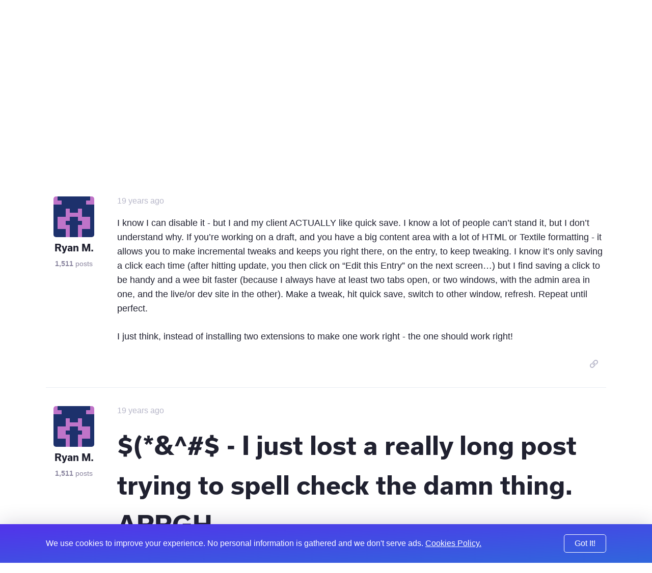

--- FILE ---
content_type: text/html; charset=UTF-8
request_url: https://expressionengine.com/forums/topic/39595/multi-relation/P30
body_size: 11825
content:

<!DOCTYPE html>
<html lang="en">

<head>
	<meta charset="UTF-8">

	<link rel="preconnect" href="https://www.google-analytics.com/">
	<link rel="preconnect" href="https://use.typekit.net/" crossorigin>

	
	
		<script>
			(function(i,s,o,g,r,a,m){i['GoogleAnalyticsObject']=r;i[r]=i[r]||function(){(i[r].q=i[r].q||[]).push(arguments)},i[r].l=1*new Date();a=s.createElement(o),
			m=s.getElementsByTagName(o)[0];a.async=1;a.src=g;m.parentNode.insertBefore(a,m)
			})(window,document,'script','https://www.google-analytics.com/analytics.js','ga');

			ga('create', 'UA-12953034-3', 'auto');
			ga('send', 'pageview');
		</script>
	
	<!-- Fathom - beautiful, simple website analytics -->
		<script src="https://cdn.usefathom.com/script.js" data-site="WSEAWLYB" defer></script>
	<!-- / Fathom -->

	<title>Multi Relation | ExpressionEngine</title>

	<!--

         ______                              _             ______             _
        |  ____|                            (_)           |  ____|           (_)
        | |__  __  ___ __  _ __ ___  ___ ___ _  ___  _ __ | |__   _ __   __ _ _ _ __   ___
        |  __| \ \/ / '_ \| '__/ _ \/ __/ __| |/ _ \| '_ \|  __| | '_ \ / _` | | '_ \ / _ \
        | |____ >  <| |_) | | |  __/\__ \__ \ | (_) | | | | |____| | | | (_| | | | | |  __/
        |______/_/\_\ .__/|_|  \___||___/___/_|\___/|_| |_|______|_| |_|\__, |_|_| |_|\___|
        CMS         | |                                                  __/ |
                    |_|                                                 |___/

    -->

	<script type="application/ld+json">
		{
			"@context": "http://schema.org",
			"@type": "WebSite",
			"url": "https://expressionengine.com/",
			"alternateName": "eecms"
		}
	</script>

	
	<link href="robots.txt" title="robots" type="text/plain" rel="help">

	<meta name="viewport" content="width=device-width, initial-scale=1.0">
	<meta name="author" content="Packet Tide, https://packettide.com/">
	<meta name="description" content="I know I can disable it - but I and my client ACTUALLY like quick save. I know a lot of people can’t stand it, but…">
	<meta name="keywords" content="ExpressionEngine,CMS,content,management,system,EECMS,EE">

	<link rel="apple-touch-icon" sizes="180x180" href="/assets/images/favicon/apple-touch-icon.png?v=YAmLW3PeY0">
	<link rel="icon" type="image/png" sizes="32x32" href="/assets/images/favicon/favicon-32x32.png?v=YAmLW3PeY0">
	<link rel="icon" type="image/png" sizes="16x16" href="/assets/images/favicon/favicon-16x16.png?v=YAmLW3PeY0">
	<link rel="manifest" href="/assets/images/favicon/site.webmanifest?v=YAmLW3PeY0">
	<link rel="shortcut icon" href="/assets/images/favicon/favicon.ico?v=YAmLW3PeY0">
	<meta name="msapplication-TileColor" content="#2a0c4a">
	<meta name="msapplication-config" content="/assets/images/favicon/browserconfig.xml?v=YAmLW3PeY0">
	<meta name="theme-color" content="#ffffff">
	<!-- Safari Pinned Tab -->
	<link rel="mask-icon" href="/assets/images/safari-pinned-tab.svg?v=YAm1W3PeY0" color="#2a0c4a">

	<link rel="stylesheet" type="text/css" media="screen" href="/assets/main.min.css?v=n32" />
	

	
	<script src="https://use.typekit.net/jqv4zpf.js"></script>
	<script>try{Typekit.load({ async: true });}catch(e){}</script>

	<!-- Open Graph -->
	<meta property="og:site_name" content="ExpressionEngine">
	<meta property="og:title" content="Multi Relation">
	<meta property="og:url" content="https://expressionengine.com/forums/topic/39595/multi-relation/P30">
	<meta property="og:description" content="I know I can disable it - but I and my client ACTUALLY like quick save. I know a lot of people can’t stand it, but…">
	<meta property="og:see_also" content="https://twitter.com/eecms">
	<meta property="og:see_also" content="https://github.com/ExpressionEngine/ExpressionEngine">
	<meta property="og:see_also" content="https://www.youtube.com/channel/UCtG8DcWT9s4ILWGq0m1Bpxg">
	<meta property="og:see_also" content="https://www.facebook.com/expressionengine">
	<meta property="fb:app_id" content="227017931585348">

	
		<meta property="og:type" content="website">
	

	<meta property="og:image" content="https://expressionengine.com//assets/images/website-social-card.png">
	
	
	


	<!-- Twitter Card -->
	
		<meta name="twitter:card" content="summary_large_image">
		<meta name="twitter:image:src" content="https://expressionengine.com//assets/images/website-social-card.png">
	

	<meta name="twitter:site" content="@eecms">
	<meta name="twitter:title" content="Multi Relation">
	<meta name="twitter:description" content="I know I can disable it - but I and my client ACTUALLY like quick save. I know a lot of people can’t stand it, but…">
	<meta name="twitter:domain" content="expressionengine.com">
</head>

<body class="cookie-bar-shown">

	

	
    

	
		<form id="cookieConsentForm" method="post" action="https://expressionengine.com/forums/topic/39595/multi-relation/P30"  >
<div class='hiddenFields'>
<input type="hidden" name="ACT" value="275" />
<input type="hidden" name="RET" value="CVb+Xx2v0v10vsVakn7QZaqDI5BjyE0aFS4nfsiIvZ2moq4Iz5CdNDt9NcKP312nelOvgb3ZS23R59nIpxm5zw==" />
<input type="hidden" name="consent_names" value="+gootGe79fhVuQmfyucVD5bF/ayvkEoeuwe9aKE26a1fuosU8tpWefNPG8QgAscewEMk+kH9bOo8mybthNWqtUDee1n1WwPhYrmMu4LG12KgSdVkMPNRZPUmkL2NLCvh" />
<input type="hidden" name="site_id" value="5" />
<input type="hidden" name="csrf_token" value="129cef1a607fc241566d03f3c6555467cd20bd4c" />
</div>


			<div class="annoying-cookie-bar">
				<div class="container">
					
						<input type="hidden" name="ee:cookies_functionality" value="y">
					
						<input type="hidden" name="ee:cookies_performance" value="y">
					
						<input type="hidden" name="ee:cookies_targeting" value="y">
					

					<p>We use cookies to improve your experience. No personal information is gathered and we don't serve ads. <a href="https://expressionengine.com/about/cookie-policy">Cookies Policy.</a></p>
					<button class="button" type="submit">Got It!</button>
				</div>
			</div>
		</form>
	


	<div class="sticky-footer__container">

		<div class="header ">
			<div class="header__inner container">
				<a class="header__logo" href="/">
				
				<img src="/assets/images/ee-logo-white.svg" alt="ExpressionEngine Logo">
				
				</a>
				<a class="header__title" href="/">ExpressionEngine</a>

				<nav class="header__nav">
					<a href="https://expressionengine.com/features">Features</a>
					<a href="https://expressionengine.com/store/purchase-pro" class="relative">Pricing </a>
					<a href="https://expressionengine.com/support">Support</a>
					<a href class="dropdown">Find A Developer</a>
					<div class="dropdown__menu">
						<div class="dropdown__menu-inner">
							<a href="https://expressionengine.com/partners">Partners</a>
							<a href="https://expressionengine.com/upgrades">Upgrades</a>
						</div>
					</div>
					<a href="https://expressionengine.com/blog">Blog</a>
					<a href="https://expressionengine.com/add-ons">Add-Ons</a>

					<a href class="dropdown">Learn</a>
					<div class="dropdown__menu">
						<div class="dropdown__menu-inner">
							<a href="https://docs.expressionengine.com/latest/">Docs</a>
							<a href="https://expressionengine.com/forums">Forums</a>
							<a href="https://u.expressionengine.com">University</a>
							
						</div>
					</div>

					
				</nav>

				<div class="header__mobile-menu-button" onclick="Main.showMobileMenu();">
					<div></div>
					<div></div>
					<div></div>
				</div>

				
					<a class="header__user-account dropdown" href>
						<img src="/assets/images/grav-fallback.png" alt="Log In or Sign Up">
					</a>
					<div class="dropdown__menu">
						<div class="dropdown__menu-inner">
							<a href="https://expressionengine.com/login">Log In</a>
							<a href="https://expressionengine.com/login#sign-up">Sign Up</a>
						</div>
					</div>
				
				
			</div>
		</div>

		<div class="mobile-menu">
			<div class="mobile-menu__inner">
				<div class="mobile-menu__close-button" onclick="Main.hideMobileMenu();">
					<i class="far fa-times"></i>
				</div>

				<a class="mobile-menu__logo" href="https://expressionengine.com/home"><img src="/assets/images/ee-logo-white.svg" alt="ExpressionEngine Logo"></a>

				<nav class="mobile-menu__nav">
					<a href="https://expressionengine.com/features">Features</a>
					<a href="https://expressionengine.com/pro" class="relative">Pro <span class="label-new">new</span></a>
					<a href="https://expressionengine.com/support">Support</a>
					<a href class="dropdown" data-tippy-placement="right">Find A Developer</a>
					<div class="dropdown__menu">
						<div class="dropdown__menu-inner">
							<a href="https://expressionengine.com/partners">Partners</a>
							<a href="https://expressionengine.com/upgrades">Upgrades</a>
						</div>
					</div>


					<a href="https://expressionengine.com/blog">Blog</a>
					<a href="https://expressionengine.com/add-ons">Add-Ons</a>

					<a href class="dropdown" data-tippy-placement="right">Learn</a>
					<div class="dropdown__menu">
						<div class="dropdown__menu-inner">
							<a href="https://docs.expressionengine.com/latest/">Docs</a>
							<a href="https://expressionengine.com/forums">Forums</a>
							<a href="https://u.expressionengine.com">University</a>
							<a href="https://expressionengine.com/blog">Blog</a>
						</div>
					</div>

					
				</nav>
			</div>
		</div>

		<div class="sticky-footer__content">
			

			

			


	

	

	
		
		
		<div class="section padding-bottom-none">
			<div class="container">
				<ul class="breadcrumb">
					<li><a href="/">Home</a></li>
					<li><a href="https://expressionengine.com/forums">Forums</a></li>
				</ul>

				<h1 class="heading--primary">Multi Relation</h1>
				<p class="text--left"><span class="list-item__tag">Development and Programming</span></p>
			</div>
		</div>

		<div class="section padding-top-medium">
			<div class="container">
	
				<div class="forum-post forum-post--main">
					<div class="forum-post__author">
						<img class="forum-post__avatar" src="https://secure.gravatar.com/avatar/10a9e1d98408a163cbd7ab329f38c801.png?s=80&amp;d=retro&amp;r=pg" alt="Ryan M.'s avatar">
						<div class="forum-post__author-name">Ryan M.</div>
						<div class="forum-post__author-meta"><b>1,511</b> posts</div>
						<div class="forum-post__author-badges">
							
							
						</div>
					</div>

					<div class="forum-post__content" id="200932">
						<span class="forum-post__date"><span class="" data-tippy="22nd January, 2007 at 6:07pm">19 years ago</span></span>

						<div class="forum-post__author-inline">
							<img class="forum-post__avatar-inline" src="https://secure.gravatar.com/avatar/10a9e1d98408a163cbd7ab329f38c801.png?s=80&amp;d=retro&amp;r=pg" alt="Ryan M.'s avatar">
							<span class="forum-post__author-name">Ryan M.</span>
							<div class="forum-post__author-badges">
								
								
							</div>
						</div>

						<div class="forum-post__body typo-body">
							<p>I know I can disable it - but I and my client ACTUALLY like quick save. I know a lot of people can&#8217;t stand it, but I don&#8217;t understand why. If you&#8217;re working on a draft, and you have a big content area with a lot of HTML or Textile formatting - it allows you to make incremental tweaks and keeps you right there, on the entry, to keep tweaking. I know it&#8217;s only saving a click each time (after hitting update, you then click on &#8220;Edit this Entry&#8221; on the next screen&#8230;) but I find saving a click to be handy and a wee bit faster (because I always have at least two tabs open, or two windows, with the admin area in one, and the live/or dev site in the other). Make a tweak, hit quick save, switch to other window, refresh. Repeat until perfect.</p>

<p>I just think, instead of installing two extensions to make one work right - the one should work right!</p>

						</div>

						

						<div class="forum-post__footer">
							<div class="forum-post__reactions">
								
								
							</div>

							<div class="forum-post__actions">

								

								&nbsp;&nbsp;&nbsp;

								
									<a href="https://expressionengine.com/?ACT=265&reply=ymDjjUrzKo6s8yVRDwvSr1wVbZ5iNIQCuMa3VPuTReLemjiMmKhlH5XuGGpjf4%2FpH%2BNkYXByfVcVd1nXarNNd1%2FQtgsBfUNrqH0GgZCgZUI%3D&return=TNFnIsDi%2F884sHUF%2FZd%2FHWK8APLwJH4KCdnjYGcMyDE%3D" class="link--muted js-copy" data-clipboard-text="https://expressionengine.com/?ACT=265&reply=ymDjjUrzKo6s8yVRDwvSr1wVbZ5iNIQCuMa3VPuTReLemjiMmKhlH5XuGGpjf4%2FpH%2BNkYXByfVcVd1nXarNNd1%2FQtgsBfUNrqH0GgZCgZUI%3D&return=TNFnIsDi%2F884sHUF%2FZd%2FHWK8APLwJH4KCdnjYGcMyDE%3D"><i class="far fa-link"></i></a>
								

								&nbsp;&nbsp;&nbsp;

								
							</div>
						</div>
					</div>
				</div>

	
	

	

	
				<div class="forum-post ">
					<div class="forum-post__author">
						<img class="forum-post__avatar" src="https://secure.gravatar.com/avatar/10a9e1d98408a163cbd7ab329f38c801.png?s=80&amp;d=retro&amp;r=pg" alt="Ryan M.'s avatar">
						<div class="forum-post__author-name">Ryan M.</div>
						<div class="forum-post__author-meta"><b>1,511</b> posts</div>
						<div class="forum-post__author-badges">
							
							
						</div>
					</div>

					<div class="forum-post__content" id="201094">
						<span class="forum-post__date"><span class="" data-tippy="23rd January, 2007 at 2:25pm">19 years ago</span></span>

						<div class="forum-post__author-inline">
							<img class="forum-post__avatar-inline" src="https://secure.gravatar.com/avatar/10a9e1d98408a163cbd7ab329f38c801.png?s=80&amp;d=retro&amp;r=pg" alt="Ryan M.'s avatar">
							<span class="forum-post__author-name">Ryan M.</span>
							<div class="forum-post__author-badges">
								
								
							</div>
						</div>

						<div class="forum-post__body typo-body">
							<h1>$(*&amp;^#$ - I just lost a really long post trying to spell check the damn thing. ARRGH.</h1>

<p><i>ANYWAY</i> - briefly, this extension is also losing settings when another unrelated but required field is not filled in and EE throws an error.  So - this doesn&#8217;t appear to work with quicksave, and it doesn&#8217;t appear to work when EE throws an error (i.e. for a required field).</p>

<p><b>Questions:</b></p>

<p>Is anyone else using this, and experiencing these same issues? If you are not using this, how are you managing your relationships? I&#8217;d like to get this resolved on some level before going too far along with the build of this site.</p>

<p>Thanks.</p>

						</div>

						

						<div class="forum-post__footer">
							<div class="forum-post__reactions">
								
								
							</div>

							<div class="forum-post__actions">

								

								&nbsp;&nbsp;&nbsp;

								
									<a href="https://expressionengine.com/?ACT=265&reply=00tITQZ7%2BOfmNUon7RGuxEfHx9W%2BWev1QFiLJMoJ0dmq33AzhGZYjVXqcfWztvwz7G3tRGIUR0m5cb%2Bw303X%2FG7hBdJYD6o%2BwL0jeu0dDC4%3D&return=GanbDKkHyzuClYoIkmwVxyAHaNzmZfIn2XXxbEIZDTE%3D" class="link--muted js-copy" data-clipboard-text="https://expressionengine.com/?ACT=265&reply=00tITQZ7%2BOfmNUon7RGuxEfHx9W%2BWev1QFiLJMoJ0dmq33AzhGZYjVXqcfWztvwz7G3tRGIUR0m5cb%2Bw303X%2FG7hBdJYD6o%2BwL0jeu0dDC4%3D&return=GanbDKkHyzuClYoIkmwVxyAHaNzmZfIn2XXxbEIZDTE%3D"><i class="far fa-link"></i></a>
								

								&nbsp;&nbsp;&nbsp;

								
							</div>
						</div>
					</div>
				</div>

	
	

	

	
				<div class="forum-post ">
					<div class="forum-post__author">
						<img class="forum-post__avatar" src="https://secure.gravatar.com/avatar/f9a02f3b1a989d2e24c46930d8922c4b.png?s=80&amp;d=retro&amp;r=pg" alt="Ozmodiar's avatar">
						<div class="forum-post__author-name">Ozmodiar</div>
						<div class="forum-post__author-meta"><b>16</b> posts</div>
						<div class="forum-post__author-badges">
							
							
						</div>
					</div>

					<div class="forum-post__content" id="206008">
						<span class="forum-post__date"><span class="" data-tippy="13th February, 2007 at 11:24pm">about 19 years ago</span></span>

						<div class="forum-post__author-inline">
							<img class="forum-post__avatar-inline" src="https://secure.gravatar.com/avatar/f9a02f3b1a989d2e24c46930d8922c4b.png?s=80&amp;d=retro&amp;r=pg" alt="Ozmodiar's avatar">
							<span class="forum-post__author-name">Ozmodiar</span>
							<div class="forum-post__author-badges">
								
								
							</div>
						</div>

						<div class="forum-post__body typo-body">
							<p>Is there a way to be able to generate the list of &#8220;related entries title&#8221; from more than one weblog ?</p>

						</div>

						

						<div class="forum-post__footer">
							<div class="forum-post__reactions">
								
								
							</div>

							<div class="forum-post__actions">

								

								&nbsp;&nbsp;&nbsp;

								
									<a href="https://expressionengine.com/?ACT=265&reply=QpAeFxssjXVnz6d85UYmzHsPApAlS6dd9O0MbtMM4%2FGgopFPyqivWpyHWPYRUVZ234J52aKyXxgpJ8Qz68OCDPc0p8y0lNEjS5oKDrMbvOg%3D&return=naO6DOv6v%2Bxw8iTAbcM1ZNxtkJUDAHE%2F0vCmtPhG%2F%2FI%3D" class="link--muted js-copy" data-clipboard-text="https://expressionengine.com/?ACT=265&reply=QpAeFxssjXVnz6d85UYmzHsPApAlS6dd9O0MbtMM4%2FGgopFPyqivWpyHWPYRUVZ234J52aKyXxgpJ8Qz68OCDPc0p8y0lNEjS5oKDrMbvOg%3D&return=naO6DOv6v%2Bxw8iTAbcM1ZNxtkJUDAHE%2F0vCmtPhG%2F%2FI%3D"><i class="far fa-link"></i></a>
								

								&nbsp;&nbsp;&nbsp;

								
							</div>
						</div>
					</div>
				</div>

	
	

	

	
				<div class="forum-post ">
					<div class="forum-post__author">
						<img class="forum-post__avatar" src="https://secure.gravatar.com/avatar/274313c94b8753fbeb37858547ce985c.png?s=80&amp;d=retro&amp;r=pg" alt="Helmi_xisnet's avatar">
						<div class="forum-post__author-name">Helmi_xisnet</div>
						<div class="forum-post__author-meta"><b>71</b> posts</div>
						<div class="forum-post__author-badges">
							
							
						</div>
					</div>

					<div class="forum-post__content" id="208319">
						<span class="forum-post__date"><span class="" data-tippy="23rd February, 2007 at 11:44am">18 years ago</span></span>

						<div class="forum-post__author-inline">
							<img class="forum-post__avatar-inline" src="https://secure.gravatar.com/avatar/274313c94b8753fbeb37858547ce985c.png?s=80&amp;d=retro&amp;r=pg" alt="Helmi_xisnet's avatar">
							<span class="forum-post__author-name">Helmi_xisnet</span>
							<div class="forum-post__author-badges">
								
								
							</div>
						</div>

						<div class="forum-post__body typo-body">
							<p>Can anybody tell me how to integrate this into SAEF?</p>

						</div>

						

						<div class="forum-post__footer">
							<div class="forum-post__reactions">
								
								
							</div>

							<div class="forum-post__actions">

								

								&nbsp;&nbsp;&nbsp;

								
									<a href="https://expressionengine.com/?ACT=265&reply=4Ek1mIkCbnqV2qaaLa4dHYc9AH7UdEOaxyLdPg3hbTbcNF7ginHC5ZyObaR%2BSr9J5KWi9BLRjtXwEDjZ2XpozZK%2FUzEM%2BVHTpA4MGYh7uWM%3D&return=R5BXTRSIIxYASjT9PGuCKzuMUSnyJ%2FstlYIN59TGW2o%3D" class="link--muted js-copy" data-clipboard-text="https://expressionengine.com/?ACT=265&reply=4Ek1mIkCbnqV2qaaLa4dHYc9AH7UdEOaxyLdPg3hbTbcNF7ginHC5ZyObaR%2BSr9J5KWi9BLRjtXwEDjZ2XpozZK%2FUzEM%2BVHTpA4MGYh7uWM%3D&return=R5BXTRSIIxYASjT9PGuCKzuMUSnyJ%2FstlYIN59TGW2o%3D"><i class="far fa-link"></i></a>
								

								&nbsp;&nbsp;&nbsp;

								
							</div>
						</div>
					</div>
				</div>

	
	

	

	
				<div class="forum-post ">
					<div class="forum-post__author">
						<img class="forum-post__avatar" src="https://secure.gravatar.com/avatar/4ba846374146850cdf4f19a2f51283f2.png?s=80&amp;d=retro&amp;r=pg" alt="Eric Snyder's avatar">
						<div class="forum-post__author-name">Eric Snyder</div>
						<div class="forum-post__author-meta"><b>202</b> posts</div>
						<div class="forum-post__author-badges">
							
							
						</div>
					</div>

					<div class="forum-post__content" id="209326">
						<span class="forum-post__date"><span class="" data-tippy="27th February, 2007 at 11:23pm">18 years ago</span></span>

						<div class="forum-post__author-inline">
							<img class="forum-post__avatar-inline" src="https://secure.gravatar.com/avatar/4ba846374146850cdf4f19a2f51283f2.png?s=80&amp;d=retro&amp;r=pg" alt="Eric Snyder's avatar">
							<span class="forum-post__author-name">Eric Snyder</span>
							<div class="forum-post__author-badges">
								
								
							</div>
						</div>

						<div class="forum-post__body typo-body">
							<p>Mark:
I just wanted to drop by and tell you thanks for the multi relationship extension. I appreciate the hard work you have done on these extensions.</p>

						</div>

						

						<div class="forum-post__footer">
							<div class="forum-post__reactions">
								
								
							</div>

							<div class="forum-post__actions">

								

								&nbsp;&nbsp;&nbsp;

								
									<a href="https://expressionengine.com/?ACT=265&reply=1idEoQisZ5oWe5oQKp6TtifWvyZKqmFqUyD6glNGTZPNaJb2irLfFAe5zboIQg1mLcwQyjjyia6%2BYhza0dOUqauKiz08N%2FgEUKWg0f45FEA%3D&return=FMKKLFK9%2Bzq7iNdD4yKP%2FErjE2%2BgEc5i0ciCEBfsKzA%3D" class="link--muted js-copy" data-clipboard-text="https://expressionengine.com/?ACT=265&reply=1idEoQisZ5oWe5oQKp6TtifWvyZKqmFqUyD6glNGTZPNaJb2irLfFAe5zboIQg1mLcwQyjjyia6%2BYhza0dOUqauKiz08N%2FgEUKWg0f45FEA%3D&return=FMKKLFK9%2Bzq7iNdD4yKP%2FErjE2%2BgEc5i0ciCEBfsKzA%3D"><i class="far fa-link"></i></a>
								

								&nbsp;&nbsp;&nbsp;

								
							</div>
						</div>
					</div>
				</div>

	
	

	

	
				<div class="forum-post ">
					<div class="forum-post__author">
						<img class="forum-post__avatar" src="https://secure.gravatar.com/avatar/28fd78ec7f39c9667c57ddcda6b83351.png?s=80&amp;d=retro&amp;r=pg" alt="Adrienne L. Travis's avatar">
						<div class="forum-post__author-name">Adrienne L. Travis</div>
						<div class="forum-post__author-meta"><b>213</b> posts</div>
						<div class="forum-post__author-badges">
							
							
						</div>
					</div>

					<div class="forum-post__content" id="210610">
						<span class="forum-post__date"><span class="" data-tippy="5th March, 2007 at 2:26am">18 years ago</span></span>

						<div class="forum-post__author-inline">
							<img class="forum-post__avatar-inline" src="https://secure.gravatar.com/avatar/28fd78ec7f39c9667c57ddcda6b83351.png?s=80&amp;d=retro&amp;r=pg" alt="Adrienne L. Travis's avatar">
							<span class="forum-post__author-name">Adrienne L. Travis</span>
							<div class="forum-post__author-badges">
								
								
							</div>
						</div>

						<div class="forum-post__body typo-body">
							<p>Mark &amp; co.,</p>

<p>It&#8217;s worth noting that the odd &#123;REL&#125; behavior apparently sometimes happens even if you ARE running PHP 5 &#8211; i&#8217;m on 5.2.1, and had the same issue.</p>

<p>However, your fix to mod.weblog works for me too! Just thought i&#8217;d contribute that you might try the fix even if you&#8217;re NOT on PHP 4, if you&#8217;re having the issue!</p>

<p>Adrienne Travis</p>

						</div>

						

						<div class="forum-post__footer">
							<div class="forum-post__reactions">
								
								
							</div>

							<div class="forum-post__actions">

								

								&nbsp;&nbsp;&nbsp;

								
									<a href="https://expressionengine.com/?ACT=265&reply=x7Qhr5dqoROVQA0E4JD3jwtcIivt%2FUTsrPs1NM79ylVdmJtrkHfcQpnemKo6w70mDxrF0fFnReNkUJE2mDlXfmlKVgBG5H%2Fw8day01dtTF8%3D&return=pyPLxCyFNY0T1Tfz4dDAzBb6zgjIjj90oIU9eiX%2Bc7U%3D" class="link--muted js-copy" data-clipboard-text="https://expressionengine.com/?ACT=265&reply=x7Qhr5dqoROVQA0E4JD3jwtcIivt%2FUTsrPs1NM79ylVdmJtrkHfcQpnemKo6w70mDxrF0fFnReNkUJE2mDlXfmlKVgBG5H%2Fw8day01dtTF8%3D&return=pyPLxCyFNY0T1Tfz4dDAzBb6zgjIjj90oIU9eiX%2Bc7U%3D"><i class="far fa-link"></i></a>
								

								&nbsp;&nbsp;&nbsp;

								
							</div>
						</div>
					</div>
				</div>

	
	

	

	
				<div class="forum-post ">
					<div class="forum-post__author">
						<img class="forum-post__avatar" src="https://secure.gravatar.com/avatar/4ba846374146850cdf4f19a2f51283f2.png?s=80&amp;d=retro&amp;r=pg" alt="Eric Snyder's avatar">
						<div class="forum-post__author-name">Eric Snyder</div>
						<div class="forum-post__author-meta"><b>202</b> posts</div>
						<div class="forum-post__author-badges">
							
							
						</div>
					</div>

					<div class="forum-post__content" id="210747">
						<span class="forum-post__date"><span class="" data-tippy="5th March, 2007 at 11:59pm">18 years ago</span></span>

						<div class="forum-post__author-inline">
							<img class="forum-post__avatar-inline" src="https://secure.gravatar.com/avatar/4ba846374146850cdf4f19a2f51283f2.png?s=80&amp;d=retro&amp;r=pg" alt="Eric Snyder's avatar">
							<span class="forum-post__author-name">Eric Snyder</span>
							<div class="forum-post__author-badges">
								
								
							</div>
						</div>

						<div class="forum-post__body typo-body">
							<p>Bug Report:</p>

<p>I have Weblog A (classes) and it relates to Weblog B (teachers).</p>

<p>I deleted a teacher from the weblog &#8220;teacher&#8221;. This teacher that I deleted was connected to a class in the &#8220;classes&#8221; weblog. When I listed the class the teacher still showed up even though they had been deleted. I had to go in and do an edit on that class to &#8220;break&#8221; or remove the linking.</p>

<p>Is there a setting that I need to explore or is this a bug?</p>

						</div>

						

						<div class="forum-post__footer">
							<div class="forum-post__reactions">
								
								
							</div>

							<div class="forum-post__actions">

								

								&nbsp;&nbsp;&nbsp;

								
									<a href="https://expressionengine.com/?ACT=265&reply=ryJ68MFRHSISm4DXZY4gNQCZQXdBAKezrEeFwG3lXL3bbUD2EKwj0I4pF9edANunabqw5oWRKndz3pUehb0aMpaRkRzLnnRgUu9I3shPWXg%3D&return=UHLDZOnukaP1Udz6fd%2FURiHOw%2B6%2Bqkh3pyyzEcxVuOA%3D" class="link--muted js-copy" data-clipboard-text="https://expressionengine.com/?ACT=265&reply=ryJ68MFRHSISm4DXZY4gNQCZQXdBAKezrEeFwG3lXL3bbUD2EKwj0I4pF9edANunabqw5oWRKndz3pUehb0aMpaRkRzLnnRgUu9I3shPWXg%3D&return=UHLDZOnukaP1Udz6fd%2FURiHOw%2B6%2Bqkh3pyyzEcxVuOA%3D"><i class="far fa-link"></i></a>
								

								&nbsp;&nbsp;&nbsp;

								
							</div>
						</div>
					</div>
				</div>

	
	

	

	
				<div class="forum-post ">
					<div class="forum-post__author">
						<img class="forum-post__avatar" src="https://secure.gravatar.com/avatar/f9a02f3b1a989d2e24c46930d8922c4b.png?s=80&amp;d=retro&amp;r=pg" alt="Ozmodiar's avatar">
						<div class="forum-post__author-name">Ozmodiar</div>
						<div class="forum-post__author-meta"><b>16</b> posts</div>
						<div class="forum-post__author-badges">
							
							
						</div>
					</div>

					<div class="forum-post__content" id="234338">
						<span class="forum-post__date"><span class="" data-tippy="13th March, 2007 at 12:29pm">18 years ago</span></span>

						<div class="forum-post__author-inline">
							<img class="forum-post__avatar-inline" src="https://secure.gravatar.com/avatar/f9a02f3b1a989d2e24c46930d8922c4b.png?s=80&amp;d=retro&amp;r=pg" alt="Ozmodiar's avatar">
							<span class="forum-post__author-name">Ozmodiar</span>
							<div class="forum-post__author-badges">
								
								
							</div>
						</div>

						<div class="forum-post__body typo-body">
							<p>I have the weird REL code too.</p>

<div class="codeblock"><pre><code>&#123;REL&#91;51&#93;&#91;directors&#93;B94dBcBIREL&#125;&#123;REL&#91;52&#93;&#91;directors&#93;B94dBcBIREL&#125;&#123;REL&#91;53&#93;&#91;directors&#93;B94dBcBIREL&#125;</code></pre></div>

<p>Is the solution posted in post #21 the solution for this? I just want to double check before making the changes &#8230;</p>

						</div>

						

						<div class="forum-post__footer">
							<div class="forum-post__reactions">
								
								
							</div>

							<div class="forum-post__actions">

								

								&nbsp;&nbsp;&nbsp;

								
									<a href="https://expressionengine.com/?ACT=265&reply=Ts%2FRyTGDRaNunDdkFvoY2CXA%2BB8wNw69v9ZySgeu5uedawXS0q5UuM6mFaAotATG1sH%2BS%2BBV5GnEKw9zbbR2LoTK7UQlOPhBUPRxYiO2xgs%3D&return=XyyejvYQiQ8gBS%2Bkv3u9X23EkXGFswqpLhS9JBxbvQI%3D" class="link--muted js-copy" data-clipboard-text="https://expressionengine.com/?ACT=265&reply=Ts%2FRyTGDRaNunDdkFvoY2CXA%2BB8wNw69v9ZySgeu5uedawXS0q5UuM6mFaAotATG1sH%2BS%2BBV5GnEKw9zbbR2LoTK7UQlOPhBUPRxYiO2xgs%3D&return=XyyejvYQiQ8gBS%2Bkv3u9X23EkXGFswqpLhS9JBxbvQI%3D"><i class="far fa-link"></i></a>
								

								&nbsp;&nbsp;&nbsp;

								
							</div>
						</div>
					</div>
				</div>

	
	

	

	
				<div class="forum-post ">
					<div class="forum-post__author">
						<img class="forum-post__avatar" src="https://secure.gravatar.com/avatar/fbcde614b05e506a053a94a8aa56f3a0.png?s=80&amp;d=retro&amp;r=pg" alt="Daniel Walton's avatar">
						<div class="forum-post__author-name">Daniel Walton</div>
						<div class="forum-post__author-meta"><b>553</b> posts</div>
						<div class="forum-post__author-badges">
							
							
						</div>
					</div>

					<div class="forum-post__content" id="234361">
						<span class="forum-post__date"><span class="" data-tippy="13th March, 2007 at 1:12pm">18 years ago</span></span>

						<div class="forum-post__author-inline">
							<img class="forum-post__avatar-inline" src="https://secure.gravatar.com/avatar/fbcde614b05e506a053a94a8aa56f3a0.png?s=80&amp;d=retro&amp;r=pg" alt="Daniel Walton's avatar">
							<span class="forum-post__author-name">Daniel Walton</span>
							<div class="forum-post__author-badges">
								
								
							</div>
						</div>

						<div class="forum-post__body typo-body">
							<p>That is correct Ozmodiar.</p>

<p>As always make sure to make a backup copy before making any changes.. just in case &#x1F60A;</p>

						</div>

						

						<div class="forum-post__footer">
							<div class="forum-post__reactions">
								
								
							</div>

							<div class="forum-post__actions">

								

								&nbsp;&nbsp;&nbsp;

								
									<a href="https://expressionengine.com/?ACT=265&reply=mLWulnIM%2BPWy4GLBpjgKt5Y5kjIOwnoks2mp8qtBwIN0PYS%2BaMLi0HPlPQkD2KjsXXBg%2BRN0WGmPptrXtFEoK%2BwiZKgLoP8vyx%2Bl6who8b4%3D&return=Wopinjb6QdxVfiFgJicJdZUgkN0JElWYy7jI8qug3r8%3D" class="link--muted js-copy" data-clipboard-text="https://expressionengine.com/?ACT=265&reply=mLWulnIM%2BPWy4GLBpjgKt5Y5kjIOwnoks2mp8qtBwIN0PYS%2BaMLi0HPlPQkD2KjsXXBg%2BRN0WGmPptrXtFEoK%2BwiZKgLoP8vyx%2Bl6who8b4%3D&return=Wopinjb6QdxVfiFgJicJdZUgkN0JElWYy7jI8qug3r8%3D"><i class="far fa-link"></i></a>
								

								&nbsp;&nbsp;&nbsp;

								
							</div>
						</div>
					</div>
				</div>

	
	

	

	
				<div class="forum-post ">
					<div class="forum-post__author">
						<img class="forum-post__avatar" src="https://secure.gravatar.com/avatar/d96adcb3e2e40d385b92094680e304a5.png?s=80&amp;d=retro&amp;r=pg" alt="AJP's avatar">
						<div class="forum-post__author-name">AJP</div>
						<div class="forum-post__author-meta"><b>311</b> posts</div>
						<div class="forum-post__author-badges">
							
							
						</div>
					</div>

					<div class="forum-post__content" id="237699">
						<span class="forum-post__date"><span class="" data-tippy="22nd March, 2007 at 2:18pm">18 years ago</span></span>

						<div class="forum-post__author-inline">
							<img class="forum-post__avatar-inline" src="https://secure.gravatar.com/avatar/d96adcb3e2e40d385b92094680e304a5.png?s=80&amp;d=retro&amp;r=pg" alt="AJP's avatar">
							<span class="forum-post__author-name">AJP</span>
							<div class="forum-post__author-badges">
								
								
							</div>
						</div>

						<div class="forum-post__body typo-body">
							<p>Ack. Accidental Quote. Please delete me.</p>

						</div>

						

						<div class="forum-post__footer">
							<div class="forum-post__reactions">
								
								
							</div>

							<div class="forum-post__actions">

								

								&nbsp;&nbsp;&nbsp;

								
									<a href="https://expressionengine.com/?ACT=265&reply=9idvBDG0rrj3D5m7U0HecUHVD21MsZMRxqUrf9UTxtbREdc8iOwuhgaQ8d6Qnsx4OuusxC%2F1o0FnMP4YsWqoOIHRu7LsiIdIidSjnmEQ0ZY%3D&return=o5oAwttJr9qzka%2B2%2B%2BZM3PBQnhAk78dT1Y01YstnWFs%3D" class="link--muted js-copy" data-clipboard-text="https://expressionengine.com/?ACT=265&reply=9idvBDG0rrj3D5m7U0HecUHVD21MsZMRxqUrf9UTxtbREdc8iOwuhgaQ8d6Qnsx4OuusxC%2F1o0FnMP4YsWqoOIHRu7LsiIdIidSjnmEQ0ZY%3D&return=o5oAwttJr9qzka%2B2%2B%2BZM3PBQnhAk78dT1Y01YstnWFs%3D"><i class="far fa-link"></i></a>
								

								&nbsp;&nbsp;&nbsp;

								
							</div>
						</div>
					</div>
				</div>

	
	

	

	
				<div class="forum-post ">
					<div class="forum-post__author">
						<img class="forum-post__avatar" src="https://secure.gravatar.com/avatar/bfd2c49020a4bde9d5954b1851757d81.png?s=80&amp;d=retro&amp;r=pg" alt="LissP's avatar">
						<div class="forum-post__author-name">LissP</div>
						<div class="forum-post__author-meta"><b>1</b> posts</div>
						<div class="forum-post__author-badges">
							
							
						</div>
					</div>

					<div class="forum-post__content" id="238457">
						<span class="forum-post__date"><span class="" data-tippy="25th March, 2007 at 3:37pm">18 years ago</span></span>

						<div class="forum-post__author-inline">
							<img class="forum-post__avatar-inline" src="https://secure.gravatar.com/avatar/bfd2c49020a4bde9d5954b1851757d81.png?s=80&amp;d=retro&amp;r=pg" alt="LissP's avatar">
							<span class="forum-post__author-name">LissP</span>
							<div class="forum-post__author-badges">
								
								
							</div>
						</div>

						<div class="forum-post__body typo-body">
							<p>I don&#8217;t know if this is a bug or something I&#8217;m doing wrong, but adding anything to the related_entries tag seems to kill the whole thing.</p>

<p>This works fine:</p>

<div class="codeblock"><pre><code>&lt;ul&gt;&#123;related_entries id="prod_contacts"&#125;
   &lt;li&gt;&#123;title&#125;&lt;/li&gt;
&#123;/related_entries&#125;&lt;/ul&gt;</code></pre></div>

<p>This returns no results (just the ul tags with nothing between):</p>

<div class="codeblock"><pre><code>&lt;ul&gt;&#123;related_entries id="prod_contacts" order_by="loc_sort|title" sort="asc" status="open"&#125;
   &lt;li&gt;&#123;title&#125;&lt;/li&gt;
&#123;/related_entries&#125;&lt;/ul&gt;</code></pre></div>

<p>It doesn&#8217;t matter which parameters are in there - I&#8217;ve tried using only one parameter, only one sort field, etc&#8230;any parameters at all mean I get no results.</p>

						</div>

						

						<div class="forum-post__footer">
							<div class="forum-post__reactions">
								
								
							</div>

							<div class="forum-post__actions">

								

								&nbsp;&nbsp;&nbsp;

								
									<a href="https://expressionengine.com/?ACT=265&reply=5%2Fpd96GGAWgFLMVqN51Yei2OuNAAtcM41xAVueZLYLjmN9SQCZzow08a9fIQ0Vsj23HfWW9aZIKMUEG8uigLwBryhnC9IqgW%2BzZVYb0NNzY%3D&return=q1Yjvx61%2FSrzL%2Fad7d4ISNjhQVuGNM%2F3GY7DfTm8550%3D" class="link--muted js-copy" data-clipboard-text="https://expressionengine.com/?ACT=265&reply=5%2Fpd96GGAWgFLMVqN51Yei2OuNAAtcM41xAVueZLYLjmN9SQCZzow08a9fIQ0Vsj23HfWW9aZIKMUEG8uigLwBryhnC9IqgW%2BzZVYb0NNzY%3D&return=q1Yjvx61%2FSrzL%2Fad7d4ISNjhQVuGNM%2F3GY7DfTm8550%3D"><i class="far fa-link"></i></a>
								

								&nbsp;&nbsp;&nbsp;

								
							</div>
						</div>
					</div>
				</div>

	
	

	

	
				<div class="forum-post ">
					<div class="forum-post__author">
						<img class="forum-post__avatar" src="https://secure.gravatar.com/avatar/6d2d80bd01dd3fed978b956deb32f6ea.png?s=80&amp;d=retro&amp;r=pg" alt="Simon Rudkin's avatar">
						<div class="forum-post__author-name">Simon Rudkin</div>
						<div class="forum-post__author-meta"><b>51</b> posts</div>
						<div class="forum-post__author-badges">
							
							
						</div>
					</div>

					<div class="forum-post__content" id="239100">
						<span class="forum-post__date"><span class="" data-tippy="27th March, 2007 at 10:53am">18 years ago</span></span>

						<div class="forum-post__author-inline">
							<img class="forum-post__avatar-inline" src="https://secure.gravatar.com/avatar/6d2d80bd01dd3fed978b956deb32f6ea.png?s=80&amp;d=retro&amp;r=pg" alt="Simon Rudkin's avatar">
							<span class="forum-post__author-name">Simon Rudkin</span>
							<div class="forum-post__author-badges">
								
								
							</div>
						</div>

						<div class="forum-post__body typo-body">
							<p>Multi Relation saves the day (again)&#8230; now, has anyone come up with a way of counting how many entries are related??? Specifically, I want to create a conditional with different output based upon if there&#8217;s a single related entry, two related entries or more than two.</p>

						</div>

						

						<div class="forum-post__footer">
							<div class="forum-post__reactions">
								
								
							</div>

							<div class="forum-post__actions">

								

								&nbsp;&nbsp;&nbsp;

								
									<a href="https://expressionengine.com/?ACT=265&reply=s0zMnlwIvq0KCc6468%2BOOarsomGS7SKbzdqVF0dMvrTT1QGBZ6R%2FgrDpjqc%2FMUS4SMkJzqrWoA%2BayitnaO5c4eCJY20mnfFkvhaK5EGE52Q%3D&return=CdO%2F6qGcZFZWBjM7xTGutUHMjIQk5GlEUZQHRKBKulg%3D" class="link--muted js-copy" data-clipboard-text="https://expressionengine.com/?ACT=265&reply=s0zMnlwIvq0KCc6468%2BOOarsomGS7SKbzdqVF0dMvrTT1QGBZ6R%2FgrDpjqc%2FMUS4SMkJzqrWoA%2BayitnaO5c4eCJY20mnfFkvhaK5EGE52Q%3D&return=CdO%2F6qGcZFZWBjM7xTGutUHMjIQk5GlEUZQHRKBKulg%3D"><i class="far fa-link"></i></a>
								

								&nbsp;&nbsp;&nbsp;

								
							</div>
						</div>
					</div>
				</div>

	
	

	

	
				<div class="forum-post ">
					<div class="forum-post__author">
						<img class="forum-post__avatar" src="https://secure.gravatar.com/avatar/91c57dc9822a8710f230d1f1b80097d6.png?s=80&amp;d=retro&amp;r=pg" alt="seth.aldridge's avatar">
						<div class="forum-post__author-name">seth.aldridge</div>
						<div class="forum-post__author-meta"><b>68</b> posts</div>
						<div class="forum-post__author-badges">
							
							
						</div>
					</div>

					<div class="forum-post__content" id="240039">
						<span class="forum-post__date"><span class="" data-tippy="29th March, 2007 at 2:05pm">18 years ago</span></span>

						<div class="forum-post__author-inline">
							<img class="forum-post__avatar-inline" src="https://secure.gravatar.com/avatar/91c57dc9822a8710f230d1f1b80097d6.png?s=80&amp;d=retro&amp;r=pg" alt="seth.aldridge's avatar">
							<span class="forum-post__author-name">seth.aldridge</span>
							<div class="forum-post__author-badges">
								
								
							</div>
						</div>

						<div class="forum-post__body typo-body">
							<p>Hi,</p>

<p>I have a quick question and bug.  I, like everyone else, got the weird string bug, but changing the code fixed that until I started working with parameters in the:</p>

<div class="codeblock"><pre><code>&#123;related_entries id="show_images" orderby="random" limit="1"&#125;</code></pre></div>

<p>Then I get the gibberish again with the parameters in the string.  I need to have the client be able to select multiple images but only show one at a time to give a rotating image look every time the page refreshes.</p>

<p>I am assuming that you can not put the parameters in the related entries, but I wasn&#8217;t sure of another way to get this to work.</p>

<p>Thanks,
Seth</p>

						</div>

						

						<div class="forum-post__footer">
							<div class="forum-post__reactions">
								
								
							</div>

							<div class="forum-post__actions">

								

								&nbsp;&nbsp;&nbsp;

								
									<a href="https://expressionengine.com/?ACT=265&reply=AnLF6PsbF6y5J6mCm1onQoAPdZp17x%2FA8Fp5fONFVY0FLG9Wv7Tkgn0hKMM%2FJIgIKnRgYesrx2DSvqDNzy7koDBKnEM9YrNoP4CAfkgk2fc%3D&return=ixGD6lDwO1C4VQINYMBpWxm1rGgv2iHor%2BUW%2BW%2Ff0kM%3D" class="link--muted js-copy" data-clipboard-text="https://expressionengine.com/?ACT=265&reply=AnLF6PsbF6y5J6mCm1onQoAPdZp17x%2FA8Fp5fONFVY0FLG9Wv7Tkgn0hKMM%2FJIgIKnRgYesrx2DSvqDNzy7koDBKnEM9YrNoP4CAfkgk2fc%3D&return=ixGD6lDwO1C4VQINYMBpWxm1rGgv2iHor%2BUW%2BW%2Ff0kM%3D"><i class="far fa-link"></i></a>
								

								&nbsp;&nbsp;&nbsp;

								
							</div>
						</div>
					</div>
				</div>

	
	

	

	
				<div class="forum-post ">
					<div class="forum-post__author">
						<img class="forum-post__avatar" src="https://secure.gravatar.com/avatar/cf4683f53bbef1a1201ca5634de44c2d.png?s=80&amp;d=retro&amp;r=pg" alt="Ben Kimball (UT)'s avatar">
						<div class="forum-post__author-name">Ben Kimball (UT)</div>
						<div class="forum-post__author-meta"><b>33</b> posts</div>
						<div class="forum-post__author-badges">
							
							
						</div>
					</div>

					<div class="forum-post__content" id="243868">
						<span class="forum-post__date"><span class="" data-tippy="11th April, 2007 at 12:23pm">18 years ago</span></span>

						<div class="forum-post__author-inline">
							<img class="forum-post__avatar-inline" src="https://secure.gravatar.com/avatar/cf4683f53bbef1a1201ca5634de44c2d.png?s=80&amp;d=retro&amp;r=pg" alt="Ben Kimball (UT)'s avatar">
							<span class="forum-post__author-name">Ben Kimball (UT)</span>
							<div class="forum-post__author-badges">
								
								
							</div>
						</div>

						<div class="forum-post__body typo-body">
							<p>I&#8217;m having a hard time linking to related entries. The &#123;url_title&#125; variable doesn&#8217;t work for me, presumably because the entries I&#8217;m linking to are managed by the Pages extension, so their URLs aren&#8217;t standard. For example, the static page</p>

<p>http://site.com/internal/depts/dean/business</p>

<p>is related to the static page</p>

<p>http://site.com/internal/policy/credit</p>

<p>Both are in the same weblog, just in different categories. The trouble is that &#123;url_title&#125; outputs</p>

<p>http://site.com/internal/depts/dean/credit</p>

<p>&#8230;when invoked from the &#8220;business&#8221; page. I tried using &#123;exp:static_page_path&#125;&#123;url_title&#125;&#123;/exp:static_page_path&#125; with the same result.</p>

<p>Any ideas?</p>

<p>Thanks,
Ben</p>

						</div>

						

						<div class="forum-post__footer">
							<div class="forum-post__reactions">
								
								
							</div>

							<div class="forum-post__actions">

								

								&nbsp;&nbsp;&nbsp;

								
									<a href="https://expressionengine.com/?ACT=265&reply=cetyVbO%2BH1UIheck7iO7FzFCTLkjIgw0IXKlSOYHjSsMxF9Ij9euIn45l75fmBC4Rwdmjlek99paKeKqDca40src5SNBVEIMirAdwUrmBoM%3D&return=wUyhKJzurfMvAamtVpvFJ0aUIEMw7wIZj3nto318eSY%3D" class="link--muted js-copy" data-clipboard-text="https://expressionengine.com/?ACT=265&reply=cetyVbO%2BH1UIheck7iO7FzFCTLkjIgw0IXKlSOYHjSsMxF9Ij9euIn45l75fmBC4Rwdmjlek99paKeKqDca40src5SNBVEIMirAdwUrmBoM%3D&return=wUyhKJzurfMvAamtVpvFJ0aUIEMw7wIZj3nto318eSY%3D"><i class="far fa-link"></i></a>
								

								&nbsp;&nbsp;&nbsp;

								
							</div>
						</div>
					</div>
				</div>

	
	

	

	
				<div class="forum-post ">
					<div class="forum-post__author">
						<img class="forum-post__avatar" src="https://secure.gravatar.com/avatar/cf4683f53bbef1a1201ca5634de44c2d.png?s=80&amp;d=retro&amp;r=pg" alt="Ben Kimball (UT)'s avatar">
						<div class="forum-post__author-name">Ben Kimball (UT)</div>
						<div class="forum-post__author-meta"><b>33</b> posts</div>
						<div class="forum-post__author-badges">
							
							
						</div>
					</div>

					<div class="forum-post__content" id="243957">
						<span class="forum-post__date"><span class="" data-tippy="11th April, 2007 at 3:02pm">18 years ago</span></span>

						<div class="forum-post__author-inline">
							<img class="forum-post__avatar-inline" src="https://secure.gravatar.com/avatar/cf4683f53bbef1a1201ca5634de44c2d.png?s=80&amp;d=retro&amp;r=pg" alt="Ben Kimball (UT)'s avatar">
							<span class="forum-post__author-name">Ben Kimball (UT)</span>
							<div class="forum-post__author-badges">
								
								
							</div>
						</div>

						<div class="forum-post__body typo-body">
							<p>I had to resort to PHP to solve the above problem. Here&#8217;s how I did it:</p>

<p>First, at the top of the template (probably anywhere outside of the categories tag, actually), I did:</p>

<div class="codeblock"><pre><code>&lt;?php $site_index = '&#123;path=site_index&#125;'; ?&gt;</code></pre></div>

<p>That&#8217;s because inside the categories loop, site_index seems to have a different meaning; it includes the path to the template plus the category link.</p>

<p>Then, to display the related entries with links:</p>

<div class="codeblock"><pre><code>&lt;h3&gt;Multi Relationship Test&lt;/h3&gt;
&lt;ul&gt;
&#123;related_entries id="nsite_multi_related_test"&#125;
&#123;categories&#125;
&lt;?php
    // this works in part because we know static pages entries
    // will be in only one category, so this PHP is executed only once
    global $DB;
    $cat_tree = '';
    $page_cat = '';
    $cat_id = &#123;category_id&#125;;
    $sql = "select cat_description from exp_categories where cat_id=$cat_id";
    $query = $DB-&gt;query($sql);
    $page_cat .= $query-&gt;row&#91;'cat_description'&#93;;
    do &#123;
        $sql = "select parent.cat_id, parent.cat_description from "
             . "exp_categories as parent, exp_categories as child "
             . "where child.cat_id=$cat_id and child.parent_id=parent.cat_id";
        $query = $DB-&gt;query($sql);
        if ($query-&gt;num_rows == 1) &#123;
            $cat_tree = $query-&gt;row&#91;'cat_description'&#93;.'/'.$cat_tree;
            $cat_id = $query-&gt;row&#91;'cat_id'&#93;;
        &#125;
    &#125; while ($query-&gt;num_rows == 1);
    $cat_tree .= $page_cat;
?&gt;&lt;li&gt;&lt;a href="http://&lt?=$site_index.$cat_tree?&gt"&gt;&#123;title&#125;&lt;/a&gt;&lt;/li&gt;
&#123;/categories&#125;
&#123;/related_entries&#125;
&lt;/ul&gt;</code></pre></div>

<p>It&#8217;s important (as noted) that static pages only be assigned to a single category. Since that&#8217;s the way Pages works by design, I felt I could rely upon it. So inside the &#123;related_entries&#125; tag, I invoke the &#123;categories&#125; tag pair so that I can get at &#123;category_id&#125;. Then I do a database lookup (actually, a bunch of them) to find its parent, then its parent&#8217;s parent, etc., until the query returns no results (at the topmost parent). This gives me a string like &#8220;root/directory/subdirectory/&#8221;, to which I still need to add the page name itself. Well, this is also a category name, but it&#8217;s not a parent, so one final DB-&gt;query pulls that in and sticks it on the end. This string, appended to the site_index I fetched back at the beginning of the page load, makes the URL I need.</p>

<p>I&#8217;m definitely interested in hearing about ways to do this that don&#8217;t require so many database calls. This solution requires (n+1)*m calls, where n is the depth of the linked document and m is the number of related documents. So if I have 10 related links, each of which is 4 levels deep in the category hierarchy, I&#8217;m looking at 50 database calls just to build this section. Not cool!</p>

<p>Cheers,
Ben</p>

						</div>

						

						<div class="forum-post__footer">
							<div class="forum-post__reactions">
								
								
							</div>

							<div class="forum-post__actions">

								

								&nbsp;&nbsp;&nbsp;

								
									<a href="https://expressionengine.com/?ACT=265&reply=NJ5MPPXhVlbwnltNdXgwCDOYE%2BZlJ58ZPSmsUj1%2FuUEiNpFUKon5NdYyBrxrlw50HN5i8HO7eoJ5hDMqX6xY%2B4SasB1t3hEgUZBqgNsZrjM%3D&return=bMcDtPFb6n3g60IsZ1FMkpkkZwPdeJEMgPVw9pEVE8o%3D" class="link--muted js-copy" data-clipboard-text="https://expressionengine.com/?ACT=265&reply=NJ5MPPXhVlbwnltNdXgwCDOYE%2BZlJ58ZPSmsUj1%2FuUEiNpFUKon5NdYyBrxrlw50HN5i8HO7eoJ5hDMqX6xY%2B4SasB1t3hEgUZBqgNsZrjM%3D&return=bMcDtPFb6n3g60IsZ1FMkpkkZwPdeJEMgPVw9pEVE8o%3D"><i class="far fa-link"></i></a>
								

								&nbsp;&nbsp;&nbsp;

								
							</div>
						</div>
					</div>
				</div>

	
				
<div class="pagination">
  
	

	  
		  <a href="https://expressionengine.com/forums/topic/39595/multi-relation" class="pagination__page ">1</a>
	  
		  <a href="https://expressionengine.com/forums/topic/39595/multi-relation/P15" class="pagination__page ">2</a>
	  
		  <a href="https://expressionengine.com/forums/topic/39595/multi-relation/P30" class="pagination__page pagination__page--selected">3</a>
	  
		  <a href="https://expressionengine.com/forums/topic/39595/multi-relation/P45" class="pagination__page ">4</a>
	  
		  <a href="https://expressionengine.com/forums/topic/39595/multi-relation/P60" class="pagination__page ">5</a>
	  

	
		<a href="https://expressionengine.com/forums/topic/39595/multi-relation/P195" class="pagination__page">Last</a>
	
  
</div>


			</div>
		</div>
	


	<div class="section section--bg-light-purple">
		<div class="container">
			<h3 class="heading--secondary padding-bottom-extra-small">Reply</h3>
			
	<p class="text--center">
		<a href="https://expressionengine.com/login" class="button button--large button--primary">Sign In To Reply</a>
	</p>

		</div>
	</div>


		</div>

		<div class="footer sticky-footer__footer section">
			<div class="container container--padded">
				<div class="footer__columns">
					<div class="footer__column">
						<span class="footer__column-header">ExpressionEngine</span>
						<a href="/">Home</a>
						<a href="https://expressionengine.com/features">Features</a>
						<a href="/pro">Pro</a>
						<a href="/cdn-cgi/l/email-protection#84f7f1f4f4ebf6f0c4e1fcf4f6e1f7f7edebeae1eae3edeae1aae7ebe9">Contact</a>
						<a href="/support/version-support">Version Support</a>
						
					</div>
					<div class="footer__column">
						<span class="footer__column-header">Learn</span>
						<a href="https://docs.expressionengine.com/latest/">Docs</a>
						<a href="https://u.expressionengine.com">University</a>
						<a href="https://expressionengine.com/forums">Forums</a>
						
					</div>
					<div class="footer__column">
						<span class="footer__column-header">Resources</span>
						<a href="https://expressionengine.com/support">Support</a>
						<a href="https://expressionengine.com/add-ons">Add-Ons</a>
						<a href="https://expressionengine.com/partners">Partners</a>
						<a href="https://expressionengine.com/blog">Blog</a>
					</div>
					<div class="footer__column">
						<label class="footer__column-header" for="alhirt-alhirt">Subscribe to ExpressionEngine News!</label>
						<form action="https://www.createsend.com/t/subscribeerror?description=" method="post" class="footer__newsletter-subscribe js-cm-form" id="subForm" data-id="5B5E7037DA78A748374AD499497E309E59F2494ED8E1B6A74C34D0F58C69E9DCACEF39143AC52302D7608C70340BC7A26B3CDDA08D56A1089A65E5336362B4B4">
							<input class="js-cm-email-input qa-input-email" name="cm-alhirt-alhirt" required="" id="fieldEmail" type="text" value="" placeholder="Your Email">
							<button type="submit" class="button button--primary" value="Subscribe">Subscribe</button>
						</form>
						<script data-cfasync="false" src="/cdn-cgi/scripts/5c5dd728/cloudflare-static/email-decode.min.js"></script><script type="text/javascript" src="https://js.createsend1.com/javascript/copypastesubscribeformlogic.js"></script>

						<div class="footer__social-icons">
							<a href="https://twitter.com/eecms" rel="external noreferrer" title="Twitter"><i class="fab fa-twitter fa-fw"></i></a>
							<a href="https://www.facebook.com/expressionengine" rel="external noreferrer" title="Facebook"><i class="fab fa-facebook-f fa-fw"></i></a>
							<a href="https://www.youtube.com/channel/UCtG8DcWT9s4ILWGq0m1Bpxg" rel="external noreferrer" title="YouTube"><i class="fab fa-youtube fa-fw"></i></a>
							<a href="https://github.com/ExpressionEngine/ExpressionEngine" rel="external noreferrer" title="GitHub"><i class="fab fa-github fa-fw"></i></a>
						</div>
					</div>
				</div>

				<div class="footer__copyright">
					<a href="https://expressionengine.com/about/privacy-policy">Privacy</a>
					<a href="https://expressionengine.com/about/terms-of-service">Terms</a>
					<a href="https://expressionengine.com/about/trademark-use-policy">Trademark Use</a>
					<a href="https://expressionengine.com/license">License</a>

					<p class="copyright">Packet Tide owns and develops ExpressionEngine. &copy;&nbsp;<a href="https://packettide.com">Packet Tide</a>, All Rights Reserved.</p>
				</div>
			</div>
		</div>


	</div> <!-- End of sticky-footer__container -->

	
	<script src="https://unpkg.com/@popperjs/core@2"></script>
	<script src="/assets/vendor.js?v=n28"></script>
	<script src="/assets/main.min.js?v=n28"></script>
	<script>
		var Main = require('main')
	</script>

	
<script>(function(){function c(){var b=a.contentDocument||a.contentWindow.document;if(b){var d=b.createElement('script');d.innerHTML="window.__CF$cv$params={r:'9c40c2c24a854a3e',t:'MTc2OTQzODM3Nw=='};var a=document.createElement('script');a.src='/cdn-cgi/challenge-platform/scripts/jsd/main.js';document.getElementsByTagName('head')[0].appendChild(a);";b.getElementsByTagName('head')[0].appendChild(d)}}if(document.body){var a=document.createElement('iframe');a.height=1;a.width=1;a.style.position='absolute';a.style.top=0;a.style.left=0;a.style.border='none';a.style.visibility='hidden';document.body.appendChild(a);if('loading'!==document.readyState)c();else if(window.addEventListener)document.addEventListener('DOMContentLoaded',c);else{var e=document.onreadystatechange||function(){};document.onreadystatechange=function(b){e(b);'loading'!==document.readyState&&(document.onreadystatechange=e,c())}}}})();</script><script defer src="https://static.cloudflareinsights.com/beacon.min.js/vcd15cbe7772f49c399c6a5babf22c1241717689176015" integrity="sha512-ZpsOmlRQV6y907TI0dKBHq9Md29nnaEIPlkf84rnaERnq6zvWvPUqr2ft8M1aS28oN72PdrCzSjY4U6VaAw1EQ==" data-cf-beacon='{"version":"2024.11.0","token":"bf251e672b9f4fc6828b3b6d12c0a41a","r":1,"server_timing":{"name":{"cfCacheStatus":true,"cfEdge":true,"cfExtPri":true,"cfL4":true,"cfOrigin":true,"cfSpeedBrain":true},"location_startswith":null}}' crossorigin="anonymous"></script>
</body>

</html>